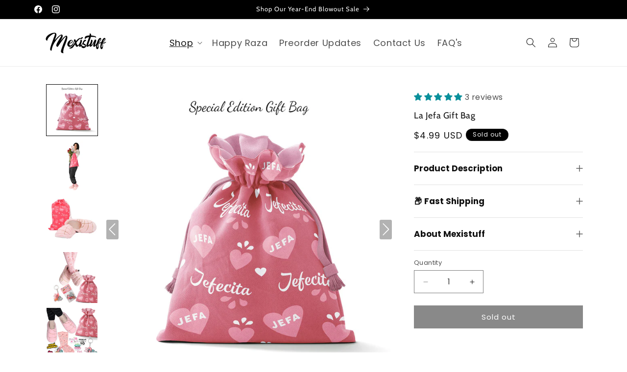

--- FILE ---
content_type: text/javascript; charset=utf-8
request_url: https://www.mexistuff.com/products/la-jefa-bag.js
body_size: 816
content:
{"id":9177893437725,"title":"La Jefa Gift Bag","handle":"la-jefa-bag","description":"\u003cmeta charset=\"utf-8\"\u003e\n\u003cp\u003eMake your gifts stand out with the LA JEFA BAG! Ditch traditional gift bags and opt for this amazing gift bag. Be the \"boss\" of gift giving with this amazing alternative. No need for wrapping skills, just slip your present inside and you're all set!\u003c\/p\u003e","published_at":"2024-04-16T14:58:07-06:00","created_at":"2024-04-16T14:38:34-06:00","vendor":"MexiStuff Original","type":"Bags","tags":["bag","Bags","chingona","Concha","Conchas","dia de la madre","Jefa","KEYCHAIN","keychains","La Jefa","la jefa bag","Madre","Mexistuff Original","mothers day","not-concha-pantuflas","slippers","socks","sticker","Stickers"],"price":499,"price_min":499,"price_max":499,"available":false,"price_varies":false,"compare_at_price":499,"compare_at_price_min":499,"compare_at_price_max":499,"compare_at_price_varies":false,"variants":[{"id":48191468667165,"title":"Default Title","option1":"Default Title","option2":null,"option3":null,"sku":"La-Jeffa_Bag","requires_shipping":true,"taxable":true,"featured_image":null,"available":false,"name":"La Jefa Gift Bag","public_title":null,"options":["Default Title"],"price":499,"weight":20,"compare_at_price":499,"inventory_management":"shopify","barcode":null,"quantity_rule":{"min":1,"max":null,"increment":1},"quantity_price_breaks":[],"requires_selling_plan":false,"selling_plan_allocations":[]}],"images":["\/\/cdn.shopify.com\/s\/files\/1\/0060\/7879\/1749\/files\/git-bag.jpg?v=1713300968","\/\/cdn.shopify.com\/s\/files\/1\/0060\/7879\/1749\/files\/main-canvas-643884c88c30bc4226360ee2_2x_dec51a3c-0c80-48c9-9604-aa182a72db54.png?v=1713300968","\/\/cdn.shopify.com\/s\/files\/1\/0060\/7879\/1749\/files\/concha_slipper_and_la_jefa_giftbag.png?v=1713300968","\/\/cdn.shopify.com\/s\/files\/1\/0060\/7879\/1749\/files\/mothers-day-special-edition-bundle-pic3.jpg?v=1713300968","\/\/cdn.shopify.com\/s\/files\/1\/0060\/7879\/1749\/files\/mothers-day-special-edition-bundle-pic2.jpg?v=1713300968"],"featured_image":"\/\/cdn.shopify.com\/s\/files\/1\/0060\/7879\/1749\/files\/git-bag.jpg?v=1713300968","options":[{"name":"Title","position":1,"values":["Default Title"]}],"url":"\/products\/la-jefa-bag","media":[{"alt":null,"id":38161267392797,"position":1,"preview_image":{"aspect_ratio":1.0,"height":1200,"width":1200,"src":"https:\/\/cdn.shopify.com\/s\/files\/1\/0060\/7879\/1749\/files\/git-bag.jpg?v=1713300968"},"aspect_ratio":1.0,"height":1200,"media_type":"image","src":"https:\/\/cdn.shopify.com\/s\/files\/1\/0060\/7879\/1749\/files\/git-bag.jpg?v=1713300968","width":1200},{"alt":null,"id":38161267949853,"position":2,"preview_image":{"aspect_ratio":1.0,"height":2000,"width":2000,"src":"https:\/\/cdn.shopify.com\/s\/files\/1\/0060\/7879\/1749\/files\/main-canvas-643884c88c30bc4226360ee2_2x_dec51a3c-0c80-48c9-9604-aa182a72db54.png?v=1713300968"},"aspect_ratio":1.0,"height":2000,"media_type":"image","src":"https:\/\/cdn.shopify.com\/s\/files\/1\/0060\/7879\/1749\/files\/main-canvas-643884c88c30bc4226360ee2_2x_dec51a3c-0c80-48c9-9604-aa182a72db54.png?v=1713300968","width":2000},{"alt":null,"id":38161267917085,"position":3,"preview_image":{"aspect_ratio":1.0,"height":1000,"width":1000,"src":"https:\/\/cdn.shopify.com\/s\/files\/1\/0060\/7879\/1749\/files\/concha_slipper_and_la_jefa_giftbag.png?v=1713300968"},"aspect_ratio":1.0,"height":1000,"media_type":"image","src":"https:\/\/cdn.shopify.com\/s\/files\/1\/0060\/7879\/1749\/files\/concha_slipper_and_la_jefa_giftbag.png?v=1713300968","width":1000},{"alt":null,"id":38161266966813,"position":4,"preview_image":{"aspect_ratio":1.0,"height":1500,"width":1500,"src":"https:\/\/cdn.shopify.com\/s\/files\/1\/0060\/7879\/1749\/files\/mothers-day-special-edition-bundle-pic3.jpg?v=1713300968"},"aspect_ratio":1.0,"height":1500,"media_type":"image","src":"https:\/\/cdn.shopify.com\/s\/files\/1\/0060\/7879\/1749\/files\/mothers-day-special-edition-bundle-pic3.jpg?v=1713300968","width":1500},{"alt":null,"id":38161267032349,"position":5,"preview_image":{"aspect_ratio":1.0,"height":2000,"width":2000,"src":"https:\/\/cdn.shopify.com\/s\/files\/1\/0060\/7879\/1749\/files\/mothers-day-special-edition-bundle-pic2.jpg?v=1713300968"},"aspect_ratio":1.0,"height":2000,"media_type":"image","src":"https:\/\/cdn.shopify.com\/s\/files\/1\/0060\/7879\/1749\/files\/mothers-day-special-edition-bundle-pic2.jpg?v=1713300968","width":2000}],"requires_selling_plan":false,"selling_plan_groups":[]}

--- FILE ---
content_type: text/javascript; charset=utf-8
request_url: https://www.mexistuff.com/collections/mexistuff-stickers/products/la-jefa-bag.js
body_size: 852
content:
{"id":9177893437725,"title":"La Jefa Gift Bag","handle":"la-jefa-bag","description":"\u003cmeta charset=\"utf-8\"\u003e\n\u003cp\u003eMake your gifts stand out with the LA JEFA BAG! Ditch traditional gift bags and opt for this amazing gift bag. Be the \"boss\" of gift giving with this amazing alternative. No need for wrapping skills, just slip your present inside and you're all set!\u003c\/p\u003e","published_at":"2024-04-16T14:58:07-06:00","created_at":"2024-04-16T14:38:34-06:00","vendor":"MexiStuff Original","type":"Bags","tags":["bag","Bags","chingona","Concha","Conchas","dia de la madre","Jefa","KEYCHAIN","keychains","La Jefa","la jefa bag","Madre","Mexistuff Original","mothers day","not-concha-pantuflas","slippers","socks","sticker","Stickers"],"price":499,"price_min":499,"price_max":499,"available":false,"price_varies":false,"compare_at_price":499,"compare_at_price_min":499,"compare_at_price_max":499,"compare_at_price_varies":false,"variants":[{"id":48191468667165,"title":"Default Title","option1":"Default Title","option2":null,"option3":null,"sku":"La-Jeffa_Bag","requires_shipping":true,"taxable":true,"featured_image":null,"available":false,"name":"La Jefa Gift Bag","public_title":null,"options":["Default Title"],"price":499,"weight":20,"compare_at_price":499,"inventory_management":"shopify","barcode":null,"quantity_rule":{"min":1,"max":null,"increment":1},"quantity_price_breaks":[],"requires_selling_plan":false,"selling_plan_allocations":[]}],"images":["\/\/cdn.shopify.com\/s\/files\/1\/0060\/7879\/1749\/files\/git-bag.jpg?v=1713300968","\/\/cdn.shopify.com\/s\/files\/1\/0060\/7879\/1749\/files\/main-canvas-643884c88c30bc4226360ee2_2x_dec51a3c-0c80-48c9-9604-aa182a72db54.png?v=1713300968","\/\/cdn.shopify.com\/s\/files\/1\/0060\/7879\/1749\/files\/concha_slipper_and_la_jefa_giftbag.png?v=1713300968","\/\/cdn.shopify.com\/s\/files\/1\/0060\/7879\/1749\/files\/mothers-day-special-edition-bundle-pic3.jpg?v=1713300968","\/\/cdn.shopify.com\/s\/files\/1\/0060\/7879\/1749\/files\/mothers-day-special-edition-bundle-pic2.jpg?v=1713300968"],"featured_image":"\/\/cdn.shopify.com\/s\/files\/1\/0060\/7879\/1749\/files\/git-bag.jpg?v=1713300968","options":[{"name":"Title","position":1,"values":["Default Title"]}],"url":"\/products\/la-jefa-bag","media":[{"alt":null,"id":38161267392797,"position":1,"preview_image":{"aspect_ratio":1.0,"height":1200,"width":1200,"src":"https:\/\/cdn.shopify.com\/s\/files\/1\/0060\/7879\/1749\/files\/git-bag.jpg?v=1713300968"},"aspect_ratio":1.0,"height":1200,"media_type":"image","src":"https:\/\/cdn.shopify.com\/s\/files\/1\/0060\/7879\/1749\/files\/git-bag.jpg?v=1713300968","width":1200},{"alt":null,"id":38161267949853,"position":2,"preview_image":{"aspect_ratio":1.0,"height":2000,"width":2000,"src":"https:\/\/cdn.shopify.com\/s\/files\/1\/0060\/7879\/1749\/files\/main-canvas-643884c88c30bc4226360ee2_2x_dec51a3c-0c80-48c9-9604-aa182a72db54.png?v=1713300968"},"aspect_ratio":1.0,"height":2000,"media_type":"image","src":"https:\/\/cdn.shopify.com\/s\/files\/1\/0060\/7879\/1749\/files\/main-canvas-643884c88c30bc4226360ee2_2x_dec51a3c-0c80-48c9-9604-aa182a72db54.png?v=1713300968","width":2000},{"alt":null,"id":38161267917085,"position":3,"preview_image":{"aspect_ratio":1.0,"height":1000,"width":1000,"src":"https:\/\/cdn.shopify.com\/s\/files\/1\/0060\/7879\/1749\/files\/concha_slipper_and_la_jefa_giftbag.png?v=1713300968"},"aspect_ratio":1.0,"height":1000,"media_type":"image","src":"https:\/\/cdn.shopify.com\/s\/files\/1\/0060\/7879\/1749\/files\/concha_slipper_and_la_jefa_giftbag.png?v=1713300968","width":1000},{"alt":null,"id":38161266966813,"position":4,"preview_image":{"aspect_ratio":1.0,"height":1500,"width":1500,"src":"https:\/\/cdn.shopify.com\/s\/files\/1\/0060\/7879\/1749\/files\/mothers-day-special-edition-bundle-pic3.jpg?v=1713300968"},"aspect_ratio":1.0,"height":1500,"media_type":"image","src":"https:\/\/cdn.shopify.com\/s\/files\/1\/0060\/7879\/1749\/files\/mothers-day-special-edition-bundle-pic3.jpg?v=1713300968","width":1500},{"alt":null,"id":38161267032349,"position":5,"preview_image":{"aspect_ratio":1.0,"height":2000,"width":2000,"src":"https:\/\/cdn.shopify.com\/s\/files\/1\/0060\/7879\/1749\/files\/mothers-day-special-edition-bundle-pic2.jpg?v=1713300968"},"aspect_ratio":1.0,"height":2000,"media_type":"image","src":"https:\/\/cdn.shopify.com\/s\/files\/1\/0060\/7879\/1749\/files\/mothers-day-special-edition-bundle-pic2.jpg?v=1713300968","width":2000}],"requires_selling_plan":false,"selling_plan_groups":[]}

--- FILE ---
content_type: text/javascript; charset=utf-8
request_url: https://www.mexistuff.com/collections/mexistuff-stickers/products/la-jefa-bag.js
body_size: 812
content:
{"id":9177893437725,"title":"La Jefa Gift Bag","handle":"la-jefa-bag","description":"\u003cmeta charset=\"utf-8\"\u003e\n\u003cp\u003eMake your gifts stand out with the LA JEFA BAG! Ditch traditional gift bags and opt for this amazing gift bag. Be the \"boss\" of gift giving with this amazing alternative. No need for wrapping skills, just slip your present inside and you're all set!\u003c\/p\u003e","published_at":"2024-04-16T14:58:07-06:00","created_at":"2024-04-16T14:38:34-06:00","vendor":"MexiStuff Original","type":"Bags","tags":["bag","Bags","chingona","Concha","Conchas","dia de la madre","Jefa","KEYCHAIN","keychains","La Jefa","la jefa bag","Madre","Mexistuff Original","mothers day","not-concha-pantuflas","slippers","socks","sticker","Stickers"],"price":499,"price_min":499,"price_max":499,"available":false,"price_varies":false,"compare_at_price":499,"compare_at_price_min":499,"compare_at_price_max":499,"compare_at_price_varies":false,"variants":[{"id":48191468667165,"title":"Default Title","option1":"Default Title","option2":null,"option3":null,"sku":"La-Jeffa_Bag","requires_shipping":true,"taxable":true,"featured_image":null,"available":false,"name":"La Jefa Gift Bag","public_title":null,"options":["Default Title"],"price":499,"weight":20,"compare_at_price":499,"inventory_management":"shopify","barcode":null,"quantity_rule":{"min":1,"max":null,"increment":1},"quantity_price_breaks":[],"requires_selling_plan":false,"selling_plan_allocations":[]}],"images":["\/\/cdn.shopify.com\/s\/files\/1\/0060\/7879\/1749\/files\/git-bag.jpg?v=1713300968","\/\/cdn.shopify.com\/s\/files\/1\/0060\/7879\/1749\/files\/main-canvas-643884c88c30bc4226360ee2_2x_dec51a3c-0c80-48c9-9604-aa182a72db54.png?v=1713300968","\/\/cdn.shopify.com\/s\/files\/1\/0060\/7879\/1749\/files\/concha_slipper_and_la_jefa_giftbag.png?v=1713300968","\/\/cdn.shopify.com\/s\/files\/1\/0060\/7879\/1749\/files\/mothers-day-special-edition-bundle-pic3.jpg?v=1713300968","\/\/cdn.shopify.com\/s\/files\/1\/0060\/7879\/1749\/files\/mothers-day-special-edition-bundle-pic2.jpg?v=1713300968"],"featured_image":"\/\/cdn.shopify.com\/s\/files\/1\/0060\/7879\/1749\/files\/git-bag.jpg?v=1713300968","options":[{"name":"Title","position":1,"values":["Default Title"]}],"url":"\/products\/la-jefa-bag","media":[{"alt":null,"id":38161267392797,"position":1,"preview_image":{"aspect_ratio":1.0,"height":1200,"width":1200,"src":"https:\/\/cdn.shopify.com\/s\/files\/1\/0060\/7879\/1749\/files\/git-bag.jpg?v=1713300968"},"aspect_ratio":1.0,"height":1200,"media_type":"image","src":"https:\/\/cdn.shopify.com\/s\/files\/1\/0060\/7879\/1749\/files\/git-bag.jpg?v=1713300968","width":1200},{"alt":null,"id":38161267949853,"position":2,"preview_image":{"aspect_ratio":1.0,"height":2000,"width":2000,"src":"https:\/\/cdn.shopify.com\/s\/files\/1\/0060\/7879\/1749\/files\/main-canvas-643884c88c30bc4226360ee2_2x_dec51a3c-0c80-48c9-9604-aa182a72db54.png?v=1713300968"},"aspect_ratio":1.0,"height":2000,"media_type":"image","src":"https:\/\/cdn.shopify.com\/s\/files\/1\/0060\/7879\/1749\/files\/main-canvas-643884c88c30bc4226360ee2_2x_dec51a3c-0c80-48c9-9604-aa182a72db54.png?v=1713300968","width":2000},{"alt":null,"id":38161267917085,"position":3,"preview_image":{"aspect_ratio":1.0,"height":1000,"width":1000,"src":"https:\/\/cdn.shopify.com\/s\/files\/1\/0060\/7879\/1749\/files\/concha_slipper_and_la_jefa_giftbag.png?v=1713300968"},"aspect_ratio":1.0,"height":1000,"media_type":"image","src":"https:\/\/cdn.shopify.com\/s\/files\/1\/0060\/7879\/1749\/files\/concha_slipper_and_la_jefa_giftbag.png?v=1713300968","width":1000},{"alt":null,"id":38161266966813,"position":4,"preview_image":{"aspect_ratio":1.0,"height":1500,"width":1500,"src":"https:\/\/cdn.shopify.com\/s\/files\/1\/0060\/7879\/1749\/files\/mothers-day-special-edition-bundle-pic3.jpg?v=1713300968"},"aspect_ratio":1.0,"height":1500,"media_type":"image","src":"https:\/\/cdn.shopify.com\/s\/files\/1\/0060\/7879\/1749\/files\/mothers-day-special-edition-bundle-pic3.jpg?v=1713300968","width":1500},{"alt":null,"id":38161267032349,"position":5,"preview_image":{"aspect_ratio":1.0,"height":2000,"width":2000,"src":"https:\/\/cdn.shopify.com\/s\/files\/1\/0060\/7879\/1749\/files\/mothers-day-special-edition-bundle-pic2.jpg?v=1713300968"},"aspect_ratio":1.0,"height":2000,"media_type":"image","src":"https:\/\/cdn.shopify.com\/s\/files\/1\/0060\/7879\/1749\/files\/mothers-day-special-edition-bundle-pic2.jpg?v=1713300968","width":2000}],"requires_selling_plan":false,"selling_plan_groups":[]}